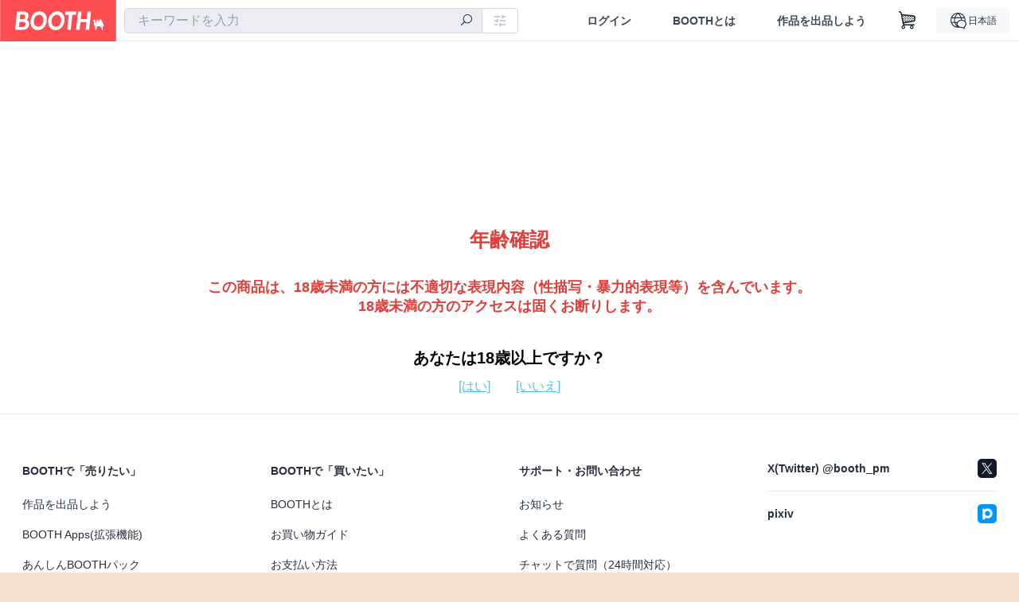

--- FILE ---
content_type: text/html; charset=utf-8
request_url: https://www.google.com/recaptcha/enterprise/anchor?ar=1&k=6LfF1dcZAAAAAOHQX8v16MX5SktDwmQINVD_6mBF&co=aHR0cHM6Ly9taXRha3VydW1pLmJvb3RoLnBtOjQ0Mw..&hl=en&v=PoyoqOPhxBO7pBk68S4YbpHZ&size=invisible&anchor-ms=20000&execute-ms=30000&cb=uf53oujd9v5k
body_size: 48810
content:
<!DOCTYPE HTML><html dir="ltr" lang="en"><head><meta http-equiv="Content-Type" content="text/html; charset=UTF-8">
<meta http-equiv="X-UA-Compatible" content="IE=edge">
<title>reCAPTCHA</title>
<style type="text/css">
/* cyrillic-ext */
@font-face {
  font-family: 'Roboto';
  font-style: normal;
  font-weight: 400;
  font-stretch: 100%;
  src: url(//fonts.gstatic.com/s/roboto/v48/KFO7CnqEu92Fr1ME7kSn66aGLdTylUAMa3GUBHMdazTgWw.woff2) format('woff2');
  unicode-range: U+0460-052F, U+1C80-1C8A, U+20B4, U+2DE0-2DFF, U+A640-A69F, U+FE2E-FE2F;
}
/* cyrillic */
@font-face {
  font-family: 'Roboto';
  font-style: normal;
  font-weight: 400;
  font-stretch: 100%;
  src: url(//fonts.gstatic.com/s/roboto/v48/KFO7CnqEu92Fr1ME7kSn66aGLdTylUAMa3iUBHMdazTgWw.woff2) format('woff2');
  unicode-range: U+0301, U+0400-045F, U+0490-0491, U+04B0-04B1, U+2116;
}
/* greek-ext */
@font-face {
  font-family: 'Roboto';
  font-style: normal;
  font-weight: 400;
  font-stretch: 100%;
  src: url(//fonts.gstatic.com/s/roboto/v48/KFO7CnqEu92Fr1ME7kSn66aGLdTylUAMa3CUBHMdazTgWw.woff2) format('woff2');
  unicode-range: U+1F00-1FFF;
}
/* greek */
@font-face {
  font-family: 'Roboto';
  font-style: normal;
  font-weight: 400;
  font-stretch: 100%;
  src: url(//fonts.gstatic.com/s/roboto/v48/KFO7CnqEu92Fr1ME7kSn66aGLdTylUAMa3-UBHMdazTgWw.woff2) format('woff2');
  unicode-range: U+0370-0377, U+037A-037F, U+0384-038A, U+038C, U+038E-03A1, U+03A3-03FF;
}
/* math */
@font-face {
  font-family: 'Roboto';
  font-style: normal;
  font-weight: 400;
  font-stretch: 100%;
  src: url(//fonts.gstatic.com/s/roboto/v48/KFO7CnqEu92Fr1ME7kSn66aGLdTylUAMawCUBHMdazTgWw.woff2) format('woff2');
  unicode-range: U+0302-0303, U+0305, U+0307-0308, U+0310, U+0312, U+0315, U+031A, U+0326-0327, U+032C, U+032F-0330, U+0332-0333, U+0338, U+033A, U+0346, U+034D, U+0391-03A1, U+03A3-03A9, U+03B1-03C9, U+03D1, U+03D5-03D6, U+03F0-03F1, U+03F4-03F5, U+2016-2017, U+2034-2038, U+203C, U+2040, U+2043, U+2047, U+2050, U+2057, U+205F, U+2070-2071, U+2074-208E, U+2090-209C, U+20D0-20DC, U+20E1, U+20E5-20EF, U+2100-2112, U+2114-2115, U+2117-2121, U+2123-214F, U+2190, U+2192, U+2194-21AE, U+21B0-21E5, U+21F1-21F2, U+21F4-2211, U+2213-2214, U+2216-22FF, U+2308-230B, U+2310, U+2319, U+231C-2321, U+2336-237A, U+237C, U+2395, U+239B-23B7, U+23D0, U+23DC-23E1, U+2474-2475, U+25AF, U+25B3, U+25B7, U+25BD, U+25C1, U+25CA, U+25CC, U+25FB, U+266D-266F, U+27C0-27FF, U+2900-2AFF, U+2B0E-2B11, U+2B30-2B4C, U+2BFE, U+3030, U+FF5B, U+FF5D, U+1D400-1D7FF, U+1EE00-1EEFF;
}
/* symbols */
@font-face {
  font-family: 'Roboto';
  font-style: normal;
  font-weight: 400;
  font-stretch: 100%;
  src: url(//fonts.gstatic.com/s/roboto/v48/KFO7CnqEu92Fr1ME7kSn66aGLdTylUAMaxKUBHMdazTgWw.woff2) format('woff2');
  unicode-range: U+0001-000C, U+000E-001F, U+007F-009F, U+20DD-20E0, U+20E2-20E4, U+2150-218F, U+2190, U+2192, U+2194-2199, U+21AF, U+21E6-21F0, U+21F3, U+2218-2219, U+2299, U+22C4-22C6, U+2300-243F, U+2440-244A, U+2460-24FF, U+25A0-27BF, U+2800-28FF, U+2921-2922, U+2981, U+29BF, U+29EB, U+2B00-2BFF, U+4DC0-4DFF, U+FFF9-FFFB, U+10140-1018E, U+10190-1019C, U+101A0, U+101D0-101FD, U+102E0-102FB, U+10E60-10E7E, U+1D2C0-1D2D3, U+1D2E0-1D37F, U+1F000-1F0FF, U+1F100-1F1AD, U+1F1E6-1F1FF, U+1F30D-1F30F, U+1F315, U+1F31C, U+1F31E, U+1F320-1F32C, U+1F336, U+1F378, U+1F37D, U+1F382, U+1F393-1F39F, U+1F3A7-1F3A8, U+1F3AC-1F3AF, U+1F3C2, U+1F3C4-1F3C6, U+1F3CA-1F3CE, U+1F3D4-1F3E0, U+1F3ED, U+1F3F1-1F3F3, U+1F3F5-1F3F7, U+1F408, U+1F415, U+1F41F, U+1F426, U+1F43F, U+1F441-1F442, U+1F444, U+1F446-1F449, U+1F44C-1F44E, U+1F453, U+1F46A, U+1F47D, U+1F4A3, U+1F4B0, U+1F4B3, U+1F4B9, U+1F4BB, U+1F4BF, U+1F4C8-1F4CB, U+1F4D6, U+1F4DA, U+1F4DF, U+1F4E3-1F4E6, U+1F4EA-1F4ED, U+1F4F7, U+1F4F9-1F4FB, U+1F4FD-1F4FE, U+1F503, U+1F507-1F50B, U+1F50D, U+1F512-1F513, U+1F53E-1F54A, U+1F54F-1F5FA, U+1F610, U+1F650-1F67F, U+1F687, U+1F68D, U+1F691, U+1F694, U+1F698, U+1F6AD, U+1F6B2, U+1F6B9-1F6BA, U+1F6BC, U+1F6C6-1F6CF, U+1F6D3-1F6D7, U+1F6E0-1F6EA, U+1F6F0-1F6F3, U+1F6F7-1F6FC, U+1F700-1F7FF, U+1F800-1F80B, U+1F810-1F847, U+1F850-1F859, U+1F860-1F887, U+1F890-1F8AD, U+1F8B0-1F8BB, U+1F8C0-1F8C1, U+1F900-1F90B, U+1F93B, U+1F946, U+1F984, U+1F996, U+1F9E9, U+1FA00-1FA6F, U+1FA70-1FA7C, U+1FA80-1FA89, U+1FA8F-1FAC6, U+1FACE-1FADC, U+1FADF-1FAE9, U+1FAF0-1FAF8, U+1FB00-1FBFF;
}
/* vietnamese */
@font-face {
  font-family: 'Roboto';
  font-style: normal;
  font-weight: 400;
  font-stretch: 100%;
  src: url(//fonts.gstatic.com/s/roboto/v48/KFO7CnqEu92Fr1ME7kSn66aGLdTylUAMa3OUBHMdazTgWw.woff2) format('woff2');
  unicode-range: U+0102-0103, U+0110-0111, U+0128-0129, U+0168-0169, U+01A0-01A1, U+01AF-01B0, U+0300-0301, U+0303-0304, U+0308-0309, U+0323, U+0329, U+1EA0-1EF9, U+20AB;
}
/* latin-ext */
@font-face {
  font-family: 'Roboto';
  font-style: normal;
  font-weight: 400;
  font-stretch: 100%;
  src: url(//fonts.gstatic.com/s/roboto/v48/KFO7CnqEu92Fr1ME7kSn66aGLdTylUAMa3KUBHMdazTgWw.woff2) format('woff2');
  unicode-range: U+0100-02BA, U+02BD-02C5, U+02C7-02CC, U+02CE-02D7, U+02DD-02FF, U+0304, U+0308, U+0329, U+1D00-1DBF, U+1E00-1E9F, U+1EF2-1EFF, U+2020, U+20A0-20AB, U+20AD-20C0, U+2113, U+2C60-2C7F, U+A720-A7FF;
}
/* latin */
@font-face {
  font-family: 'Roboto';
  font-style: normal;
  font-weight: 400;
  font-stretch: 100%;
  src: url(//fonts.gstatic.com/s/roboto/v48/KFO7CnqEu92Fr1ME7kSn66aGLdTylUAMa3yUBHMdazQ.woff2) format('woff2');
  unicode-range: U+0000-00FF, U+0131, U+0152-0153, U+02BB-02BC, U+02C6, U+02DA, U+02DC, U+0304, U+0308, U+0329, U+2000-206F, U+20AC, U+2122, U+2191, U+2193, U+2212, U+2215, U+FEFF, U+FFFD;
}
/* cyrillic-ext */
@font-face {
  font-family: 'Roboto';
  font-style: normal;
  font-weight: 500;
  font-stretch: 100%;
  src: url(//fonts.gstatic.com/s/roboto/v48/KFO7CnqEu92Fr1ME7kSn66aGLdTylUAMa3GUBHMdazTgWw.woff2) format('woff2');
  unicode-range: U+0460-052F, U+1C80-1C8A, U+20B4, U+2DE0-2DFF, U+A640-A69F, U+FE2E-FE2F;
}
/* cyrillic */
@font-face {
  font-family: 'Roboto';
  font-style: normal;
  font-weight: 500;
  font-stretch: 100%;
  src: url(//fonts.gstatic.com/s/roboto/v48/KFO7CnqEu92Fr1ME7kSn66aGLdTylUAMa3iUBHMdazTgWw.woff2) format('woff2');
  unicode-range: U+0301, U+0400-045F, U+0490-0491, U+04B0-04B1, U+2116;
}
/* greek-ext */
@font-face {
  font-family: 'Roboto';
  font-style: normal;
  font-weight: 500;
  font-stretch: 100%;
  src: url(//fonts.gstatic.com/s/roboto/v48/KFO7CnqEu92Fr1ME7kSn66aGLdTylUAMa3CUBHMdazTgWw.woff2) format('woff2');
  unicode-range: U+1F00-1FFF;
}
/* greek */
@font-face {
  font-family: 'Roboto';
  font-style: normal;
  font-weight: 500;
  font-stretch: 100%;
  src: url(//fonts.gstatic.com/s/roboto/v48/KFO7CnqEu92Fr1ME7kSn66aGLdTylUAMa3-UBHMdazTgWw.woff2) format('woff2');
  unicode-range: U+0370-0377, U+037A-037F, U+0384-038A, U+038C, U+038E-03A1, U+03A3-03FF;
}
/* math */
@font-face {
  font-family: 'Roboto';
  font-style: normal;
  font-weight: 500;
  font-stretch: 100%;
  src: url(//fonts.gstatic.com/s/roboto/v48/KFO7CnqEu92Fr1ME7kSn66aGLdTylUAMawCUBHMdazTgWw.woff2) format('woff2');
  unicode-range: U+0302-0303, U+0305, U+0307-0308, U+0310, U+0312, U+0315, U+031A, U+0326-0327, U+032C, U+032F-0330, U+0332-0333, U+0338, U+033A, U+0346, U+034D, U+0391-03A1, U+03A3-03A9, U+03B1-03C9, U+03D1, U+03D5-03D6, U+03F0-03F1, U+03F4-03F5, U+2016-2017, U+2034-2038, U+203C, U+2040, U+2043, U+2047, U+2050, U+2057, U+205F, U+2070-2071, U+2074-208E, U+2090-209C, U+20D0-20DC, U+20E1, U+20E5-20EF, U+2100-2112, U+2114-2115, U+2117-2121, U+2123-214F, U+2190, U+2192, U+2194-21AE, U+21B0-21E5, U+21F1-21F2, U+21F4-2211, U+2213-2214, U+2216-22FF, U+2308-230B, U+2310, U+2319, U+231C-2321, U+2336-237A, U+237C, U+2395, U+239B-23B7, U+23D0, U+23DC-23E1, U+2474-2475, U+25AF, U+25B3, U+25B7, U+25BD, U+25C1, U+25CA, U+25CC, U+25FB, U+266D-266F, U+27C0-27FF, U+2900-2AFF, U+2B0E-2B11, U+2B30-2B4C, U+2BFE, U+3030, U+FF5B, U+FF5D, U+1D400-1D7FF, U+1EE00-1EEFF;
}
/* symbols */
@font-face {
  font-family: 'Roboto';
  font-style: normal;
  font-weight: 500;
  font-stretch: 100%;
  src: url(//fonts.gstatic.com/s/roboto/v48/KFO7CnqEu92Fr1ME7kSn66aGLdTylUAMaxKUBHMdazTgWw.woff2) format('woff2');
  unicode-range: U+0001-000C, U+000E-001F, U+007F-009F, U+20DD-20E0, U+20E2-20E4, U+2150-218F, U+2190, U+2192, U+2194-2199, U+21AF, U+21E6-21F0, U+21F3, U+2218-2219, U+2299, U+22C4-22C6, U+2300-243F, U+2440-244A, U+2460-24FF, U+25A0-27BF, U+2800-28FF, U+2921-2922, U+2981, U+29BF, U+29EB, U+2B00-2BFF, U+4DC0-4DFF, U+FFF9-FFFB, U+10140-1018E, U+10190-1019C, U+101A0, U+101D0-101FD, U+102E0-102FB, U+10E60-10E7E, U+1D2C0-1D2D3, U+1D2E0-1D37F, U+1F000-1F0FF, U+1F100-1F1AD, U+1F1E6-1F1FF, U+1F30D-1F30F, U+1F315, U+1F31C, U+1F31E, U+1F320-1F32C, U+1F336, U+1F378, U+1F37D, U+1F382, U+1F393-1F39F, U+1F3A7-1F3A8, U+1F3AC-1F3AF, U+1F3C2, U+1F3C4-1F3C6, U+1F3CA-1F3CE, U+1F3D4-1F3E0, U+1F3ED, U+1F3F1-1F3F3, U+1F3F5-1F3F7, U+1F408, U+1F415, U+1F41F, U+1F426, U+1F43F, U+1F441-1F442, U+1F444, U+1F446-1F449, U+1F44C-1F44E, U+1F453, U+1F46A, U+1F47D, U+1F4A3, U+1F4B0, U+1F4B3, U+1F4B9, U+1F4BB, U+1F4BF, U+1F4C8-1F4CB, U+1F4D6, U+1F4DA, U+1F4DF, U+1F4E3-1F4E6, U+1F4EA-1F4ED, U+1F4F7, U+1F4F9-1F4FB, U+1F4FD-1F4FE, U+1F503, U+1F507-1F50B, U+1F50D, U+1F512-1F513, U+1F53E-1F54A, U+1F54F-1F5FA, U+1F610, U+1F650-1F67F, U+1F687, U+1F68D, U+1F691, U+1F694, U+1F698, U+1F6AD, U+1F6B2, U+1F6B9-1F6BA, U+1F6BC, U+1F6C6-1F6CF, U+1F6D3-1F6D7, U+1F6E0-1F6EA, U+1F6F0-1F6F3, U+1F6F7-1F6FC, U+1F700-1F7FF, U+1F800-1F80B, U+1F810-1F847, U+1F850-1F859, U+1F860-1F887, U+1F890-1F8AD, U+1F8B0-1F8BB, U+1F8C0-1F8C1, U+1F900-1F90B, U+1F93B, U+1F946, U+1F984, U+1F996, U+1F9E9, U+1FA00-1FA6F, U+1FA70-1FA7C, U+1FA80-1FA89, U+1FA8F-1FAC6, U+1FACE-1FADC, U+1FADF-1FAE9, U+1FAF0-1FAF8, U+1FB00-1FBFF;
}
/* vietnamese */
@font-face {
  font-family: 'Roboto';
  font-style: normal;
  font-weight: 500;
  font-stretch: 100%;
  src: url(//fonts.gstatic.com/s/roboto/v48/KFO7CnqEu92Fr1ME7kSn66aGLdTylUAMa3OUBHMdazTgWw.woff2) format('woff2');
  unicode-range: U+0102-0103, U+0110-0111, U+0128-0129, U+0168-0169, U+01A0-01A1, U+01AF-01B0, U+0300-0301, U+0303-0304, U+0308-0309, U+0323, U+0329, U+1EA0-1EF9, U+20AB;
}
/* latin-ext */
@font-face {
  font-family: 'Roboto';
  font-style: normal;
  font-weight: 500;
  font-stretch: 100%;
  src: url(//fonts.gstatic.com/s/roboto/v48/KFO7CnqEu92Fr1ME7kSn66aGLdTylUAMa3KUBHMdazTgWw.woff2) format('woff2');
  unicode-range: U+0100-02BA, U+02BD-02C5, U+02C7-02CC, U+02CE-02D7, U+02DD-02FF, U+0304, U+0308, U+0329, U+1D00-1DBF, U+1E00-1E9F, U+1EF2-1EFF, U+2020, U+20A0-20AB, U+20AD-20C0, U+2113, U+2C60-2C7F, U+A720-A7FF;
}
/* latin */
@font-face {
  font-family: 'Roboto';
  font-style: normal;
  font-weight: 500;
  font-stretch: 100%;
  src: url(//fonts.gstatic.com/s/roboto/v48/KFO7CnqEu92Fr1ME7kSn66aGLdTylUAMa3yUBHMdazQ.woff2) format('woff2');
  unicode-range: U+0000-00FF, U+0131, U+0152-0153, U+02BB-02BC, U+02C6, U+02DA, U+02DC, U+0304, U+0308, U+0329, U+2000-206F, U+20AC, U+2122, U+2191, U+2193, U+2212, U+2215, U+FEFF, U+FFFD;
}
/* cyrillic-ext */
@font-face {
  font-family: 'Roboto';
  font-style: normal;
  font-weight: 900;
  font-stretch: 100%;
  src: url(//fonts.gstatic.com/s/roboto/v48/KFO7CnqEu92Fr1ME7kSn66aGLdTylUAMa3GUBHMdazTgWw.woff2) format('woff2');
  unicode-range: U+0460-052F, U+1C80-1C8A, U+20B4, U+2DE0-2DFF, U+A640-A69F, U+FE2E-FE2F;
}
/* cyrillic */
@font-face {
  font-family: 'Roboto';
  font-style: normal;
  font-weight: 900;
  font-stretch: 100%;
  src: url(//fonts.gstatic.com/s/roboto/v48/KFO7CnqEu92Fr1ME7kSn66aGLdTylUAMa3iUBHMdazTgWw.woff2) format('woff2');
  unicode-range: U+0301, U+0400-045F, U+0490-0491, U+04B0-04B1, U+2116;
}
/* greek-ext */
@font-face {
  font-family: 'Roboto';
  font-style: normal;
  font-weight: 900;
  font-stretch: 100%;
  src: url(//fonts.gstatic.com/s/roboto/v48/KFO7CnqEu92Fr1ME7kSn66aGLdTylUAMa3CUBHMdazTgWw.woff2) format('woff2');
  unicode-range: U+1F00-1FFF;
}
/* greek */
@font-face {
  font-family: 'Roboto';
  font-style: normal;
  font-weight: 900;
  font-stretch: 100%;
  src: url(//fonts.gstatic.com/s/roboto/v48/KFO7CnqEu92Fr1ME7kSn66aGLdTylUAMa3-UBHMdazTgWw.woff2) format('woff2');
  unicode-range: U+0370-0377, U+037A-037F, U+0384-038A, U+038C, U+038E-03A1, U+03A3-03FF;
}
/* math */
@font-face {
  font-family: 'Roboto';
  font-style: normal;
  font-weight: 900;
  font-stretch: 100%;
  src: url(//fonts.gstatic.com/s/roboto/v48/KFO7CnqEu92Fr1ME7kSn66aGLdTylUAMawCUBHMdazTgWw.woff2) format('woff2');
  unicode-range: U+0302-0303, U+0305, U+0307-0308, U+0310, U+0312, U+0315, U+031A, U+0326-0327, U+032C, U+032F-0330, U+0332-0333, U+0338, U+033A, U+0346, U+034D, U+0391-03A1, U+03A3-03A9, U+03B1-03C9, U+03D1, U+03D5-03D6, U+03F0-03F1, U+03F4-03F5, U+2016-2017, U+2034-2038, U+203C, U+2040, U+2043, U+2047, U+2050, U+2057, U+205F, U+2070-2071, U+2074-208E, U+2090-209C, U+20D0-20DC, U+20E1, U+20E5-20EF, U+2100-2112, U+2114-2115, U+2117-2121, U+2123-214F, U+2190, U+2192, U+2194-21AE, U+21B0-21E5, U+21F1-21F2, U+21F4-2211, U+2213-2214, U+2216-22FF, U+2308-230B, U+2310, U+2319, U+231C-2321, U+2336-237A, U+237C, U+2395, U+239B-23B7, U+23D0, U+23DC-23E1, U+2474-2475, U+25AF, U+25B3, U+25B7, U+25BD, U+25C1, U+25CA, U+25CC, U+25FB, U+266D-266F, U+27C0-27FF, U+2900-2AFF, U+2B0E-2B11, U+2B30-2B4C, U+2BFE, U+3030, U+FF5B, U+FF5D, U+1D400-1D7FF, U+1EE00-1EEFF;
}
/* symbols */
@font-face {
  font-family: 'Roboto';
  font-style: normal;
  font-weight: 900;
  font-stretch: 100%;
  src: url(//fonts.gstatic.com/s/roboto/v48/KFO7CnqEu92Fr1ME7kSn66aGLdTylUAMaxKUBHMdazTgWw.woff2) format('woff2');
  unicode-range: U+0001-000C, U+000E-001F, U+007F-009F, U+20DD-20E0, U+20E2-20E4, U+2150-218F, U+2190, U+2192, U+2194-2199, U+21AF, U+21E6-21F0, U+21F3, U+2218-2219, U+2299, U+22C4-22C6, U+2300-243F, U+2440-244A, U+2460-24FF, U+25A0-27BF, U+2800-28FF, U+2921-2922, U+2981, U+29BF, U+29EB, U+2B00-2BFF, U+4DC0-4DFF, U+FFF9-FFFB, U+10140-1018E, U+10190-1019C, U+101A0, U+101D0-101FD, U+102E0-102FB, U+10E60-10E7E, U+1D2C0-1D2D3, U+1D2E0-1D37F, U+1F000-1F0FF, U+1F100-1F1AD, U+1F1E6-1F1FF, U+1F30D-1F30F, U+1F315, U+1F31C, U+1F31E, U+1F320-1F32C, U+1F336, U+1F378, U+1F37D, U+1F382, U+1F393-1F39F, U+1F3A7-1F3A8, U+1F3AC-1F3AF, U+1F3C2, U+1F3C4-1F3C6, U+1F3CA-1F3CE, U+1F3D4-1F3E0, U+1F3ED, U+1F3F1-1F3F3, U+1F3F5-1F3F7, U+1F408, U+1F415, U+1F41F, U+1F426, U+1F43F, U+1F441-1F442, U+1F444, U+1F446-1F449, U+1F44C-1F44E, U+1F453, U+1F46A, U+1F47D, U+1F4A3, U+1F4B0, U+1F4B3, U+1F4B9, U+1F4BB, U+1F4BF, U+1F4C8-1F4CB, U+1F4D6, U+1F4DA, U+1F4DF, U+1F4E3-1F4E6, U+1F4EA-1F4ED, U+1F4F7, U+1F4F9-1F4FB, U+1F4FD-1F4FE, U+1F503, U+1F507-1F50B, U+1F50D, U+1F512-1F513, U+1F53E-1F54A, U+1F54F-1F5FA, U+1F610, U+1F650-1F67F, U+1F687, U+1F68D, U+1F691, U+1F694, U+1F698, U+1F6AD, U+1F6B2, U+1F6B9-1F6BA, U+1F6BC, U+1F6C6-1F6CF, U+1F6D3-1F6D7, U+1F6E0-1F6EA, U+1F6F0-1F6F3, U+1F6F7-1F6FC, U+1F700-1F7FF, U+1F800-1F80B, U+1F810-1F847, U+1F850-1F859, U+1F860-1F887, U+1F890-1F8AD, U+1F8B0-1F8BB, U+1F8C0-1F8C1, U+1F900-1F90B, U+1F93B, U+1F946, U+1F984, U+1F996, U+1F9E9, U+1FA00-1FA6F, U+1FA70-1FA7C, U+1FA80-1FA89, U+1FA8F-1FAC6, U+1FACE-1FADC, U+1FADF-1FAE9, U+1FAF0-1FAF8, U+1FB00-1FBFF;
}
/* vietnamese */
@font-face {
  font-family: 'Roboto';
  font-style: normal;
  font-weight: 900;
  font-stretch: 100%;
  src: url(//fonts.gstatic.com/s/roboto/v48/KFO7CnqEu92Fr1ME7kSn66aGLdTylUAMa3OUBHMdazTgWw.woff2) format('woff2');
  unicode-range: U+0102-0103, U+0110-0111, U+0128-0129, U+0168-0169, U+01A0-01A1, U+01AF-01B0, U+0300-0301, U+0303-0304, U+0308-0309, U+0323, U+0329, U+1EA0-1EF9, U+20AB;
}
/* latin-ext */
@font-face {
  font-family: 'Roboto';
  font-style: normal;
  font-weight: 900;
  font-stretch: 100%;
  src: url(//fonts.gstatic.com/s/roboto/v48/KFO7CnqEu92Fr1ME7kSn66aGLdTylUAMa3KUBHMdazTgWw.woff2) format('woff2');
  unicode-range: U+0100-02BA, U+02BD-02C5, U+02C7-02CC, U+02CE-02D7, U+02DD-02FF, U+0304, U+0308, U+0329, U+1D00-1DBF, U+1E00-1E9F, U+1EF2-1EFF, U+2020, U+20A0-20AB, U+20AD-20C0, U+2113, U+2C60-2C7F, U+A720-A7FF;
}
/* latin */
@font-face {
  font-family: 'Roboto';
  font-style: normal;
  font-weight: 900;
  font-stretch: 100%;
  src: url(//fonts.gstatic.com/s/roboto/v48/KFO7CnqEu92Fr1ME7kSn66aGLdTylUAMa3yUBHMdazQ.woff2) format('woff2');
  unicode-range: U+0000-00FF, U+0131, U+0152-0153, U+02BB-02BC, U+02C6, U+02DA, U+02DC, U+0304, U+0308, U+0329, U+2000-206F, U+20AC, U+2122, U+2191, U+2193, U+2212, U+2215, U+FEFF, U+FFFD;
}

</style>
<link rel="stylesheet" type="text/css" href="https://www.gstatic.com/recaptcha/releases/PoyoqOPhxBO7pBk68S4YbpHZ/styles__ltr.css">
<script nonce="nltV90Kz34jkkfLGc4HwDw" type="text/javascript">window['__recaptcha_api'] = 'https://www.google.com/recaptcha/enterprise/';</script>
<script type="text/javascript" src="https://www.gstatic.com/recaptcha/releases/PoyoqOPhxBO7pBk68S4YbpHZ/recaptcha__en.js" nonce="nltV90Kz34jkkfLGc4HwDw">
      
    </script></head>
<body><div id="rc-anchor-alert" class="rc-anchor-alert"></div>
<input type="hidden" id="recaptcha-token" value="[base64]">
<script type="text/javascript" nonce="nltV90Kz34jkkfLGc4HwDw">
      recaptcha.anchor.Main.init("[\x22ainput\x22,[\x22bgdata\x22,\x22\x22,\[base64]/[base64]/[base64]/[base64]/[base64]/UltsKytdPUU6KEU8MjA0OD9SW2wrK109RT4+NnwxOTI6KChFJjY0NTEyKT09NTUyOTYmJk0rMTxjLmxlbmd0aCYmKGMuY2hhckNvZGVBdChNKzEpJjY0NTEyKT09NTYzMjA/[base64]/[base64]/[base64]/[base64]/[base64]/[base64]/[base64]\x22,\[base64]\\u003d\\u003d\x22,\x22w4Y5wrfCtlHCksKlGMO9w43DrSQawpdYwohKwoNCwrLDmFzDv3rCj3VPw6zCg8ObwpnDmWPCkMOlw7XDrEHCjRLChB3DksOLYWLDnhLDlMO+wo/ClcKcCsK1S8KRNMODEcOWw4rCmcOYwrTCrl4tIxAdQlR2asKLP8OZw6rDo8OEwr5fwqPDiUYpNcKhSzJHFMOvTkZ2w7gtwqEDGMKMdMOQGsKHesOICcK+w58yUm/DvcOTw4s/[base64]/w58nw5HDucOrwpw4wqnDsHjCksOWOcKnwpZ2BBIFBCvCpjolAw7DlD/Cq3kMwqY5w5/CoQIAUsKGM8OZQcK2w4nDokp0JFXCksOlwqgOw6YpwqTCp8KCwpVqRUgmD8K/ZMKGwo56w55Owp4KVMKiwplaw6tYwowjw7vDrcO8D8O/UDBow5zCp8KoCcO2Lx3CqcO8w6nDk8KmwqQmf8KjworCrgDDtsKpw5/Dl8OmX8Oewr7CosO4EsKRwqXDp8OzTsOEwqliNsK6worCgcONQcOCBcOJBjPDp0sQw45+w4/[base64]/[base64]/DtUVCFkLCtMORwrvDs8KhwqnCtcOmwofCmgpfTj9nwrPDnS9zRykUEWA3YcOIwrfCkTEiwo3DrQt2wqJbQsK7D8O2wrbCiMOBdCzDjcKeN3s0wpnDp8O5RH4Qw650bcOMwrjDm8OSwpMrw7xqw4fCvMK5OMOmCT89KMK0wog/wpjCgcKQUsOlwpLDnn3DhcK2YcKJScKfw59XwoHDjGliw6HCgcO6w6HDumnCnsO5RMKfKFRnLhgEfzhNw6tMRsKSAsO3wpHCkMO3w5vDkxvDsMKcJ0LCm3bDp8Ovwp9sOxc5wpV9woMew5XCnsO/[base64]/DjQlPwqrCpMOELlLCjg0AEzELw5Z/asKmUSggw5wGw4TDlMOhNcK6ccOnIzzDl8K3QRjCtMK3PFZoF8O2w77DiCXDq0FhPcKSYHHDiMK2XmNLasORw47CocOrGxE6wqHDiy/CgsKdwpfCjMKnw6Enw7nDpQF7w5EOw5pMw5gVTATCl8OGwo8QwrdRCWEnw5QiG8Oiw43DsQ11F8ODc8KRHsKFw43DvMOfPMKWLcKGw6PCow7DklHCly7CmsKCwo/CkcK9BF3DuHVwU8Oswo/CuEdwUiNCRUlERcO6wqJuAjUtP2Rnw7Qbw5QgwpV5PcK9w4sNIsOww5MrwqXDiMOSCFckGSTCigxrw5PCsMKAG3Qswo9SFsOuw6HCj3/DtQIEw5crEsORJcKkCwTDmA/[base64]/[base64]/CpDDDl8OwwqLDr3rDhcOawox0eyXDhXJuGgHCscORbzlQwqPCu8O9DnU2EsKpEWvCgsKQbEbDnMKfw55DA2ZfH8OsPMOJERlyFFjDhiLCgycRw43DkcKDwrdgf17ChEp+TMKSw5jCmzzCozzCpsK8csKKwpY7A8KlH0NXw5pNK8OpAgNswp/DlUoWIzsDw5fCvWkgwo0ow4EBe0M/bcKgw7lowppHe8KWw7ISHcK4BMOnFgfDn8OcY1J9w6bCm8O7dQAZEGzDt8O0w5Z+CDIzw60ewrPCncKXdMO7wromw4vDjULDssKDw4HDvsO/R8O0GsOTw63Dg8K/bsKQc8OswoTCnTzCok3Cm0tJMRLDpcO5wpXDkzbClsO9w4hBw6fCtUcZw6LDliITVcOidV3Dp2TDnH7DnCjCo8O+w5cBQsK0OMK8E8KuNsOCwoXCkMKMwoh4w5Q/w6JuVW/DoFzDgcKFTcKNw5wtw5jDjwvDvsOuKUcMEMOGH8KZPEPCjsODDDoZPMOGwp5ITkjDgkgXwpQbe8KSA1AswoXDs1LDisOdwrc4FsOxwoXDim8Aw6kJU8OZNkzCmXzDkkAbSyPCtcOBw5jDiT4FfUARJ8KRwrEFwq5ew5/Ct2w5CSzCiQPDmMKQQyDDgMK8wr42w7QxwpcWwqVmWcK9RFpEVsOqwqLCm1Iww5nDqcO2wodmSsKHBsKZwpktwoXDn1HCr8Krw5zChcO+wp56w5rCtsK4YQBgw47CgsKYwooPUsOVFyQew4cUf2vDk8KRw51cQ8K7SSlMw7HChnNhdlR7CMOLwp/DoUZZw6wuesK7DcOAwonCh2HClyjCvMOLYsOtaB3CpcKuwr/CihkJwqp5wrsYAMKEwrASdjfClWYjDT1iCsKjwpzCqDtEcVkNwojDssKVT8O6wrvDv2PDsX7CqMOWwqoqQil3w4g6CMKGHsOfwpTDigYxccKewrZlTcOewoPDjhHDg3PCpEYqI8Oqw6sSwrZaw7hdTl/CqMOETmUjO8K8TkYKwr0MCFLCr8Kpwq0xRMODwoIbwrjDnMKow6s9w7nCtxLCoMOZwpcRw4TDscKCwrJfw6YqVcKQP8K7Ij1Swp7DmsOjw7/[base64]/LMKQw4TCrmjDlWxbwo7CiUVVEDxLwqQAT0Ylw67Cpk/[base64]/O8KZwrnCvcK8w5Q0CQPDuMOzRVcDeMKKfsO7U3zCtHLCiMOOw4MENkLCrjZhwpc4C8OGXnpfw6HCgcOMM8KpwpTCmytgEMKOck8VacKXbTvChMK3THTDiMKtwoRbLMK9w57DtcOdDnoIeA/Dh0oGe8K0Rg/CoMKNwpbCo8OIKsKKw4ZQbsKUY8KQVnIfPzbDsi5jw740w5jDo8KBAcODS8OvQ1peZxvCpQwowoTCimvDvwh5c35ow7V/AcOgw79ZTRXCk8KEa8KnEcKdA8KWWF9gYw/DkVHDu8OuUsKPUcOZwrrCtTPCucKpQHcOJFLDnMKQRwBXZGkeP8KKw4TDkxfCgjDDhxBswpYswqbDizXCpC0HXcO1w63DrG/DvMKYPxXCpiVywpTDm8OZwpVLwpAaf8OBwqXDvsO/fWF5LBHCqCcLwrQ0woFWMcKAwpDDr8OowqAuw4ECZzcFcU7CpcKlAz3CnMOGdcONDhXCkcK3wpXDk8OMA8OnwqcodzIuwq3DpsOiX37CocO/wobCnsO8woExNsKMaGEoHVlSLsOPcsKwR8OZBSPCpx3DtcOHw45IWj7DhsOLw4zDoWJRTsOFw6daw6hVw580wpXCvX0AbBHDsHDCsMOjGsOaw5orwrTDjsKpw4/[base64]/[base64]/DhsOQHsKtPGNtYcOvY8KIw5nCkFDCkcK4NMOXw6XCgcKlw5VIKHLCrcKtw6N7w53DmsOVN8K7aMKywr3Dk8Ovwp4+YsKzacOfccKZwqRDw74hTGR8Bg7CgcKYVFjCv8O1wo97w7fDj8KvQlzDqgp7wqHChF06GHAScMKmdMKESHJCw6DDi2lNw6/CmSVbJcKVcgvDisOUwpMowp4JwrIqw67CnsOZwpjDumjCvEl4w61cesOGQUjDncO+FsO0VBnDoAAdw6zCmUfChsO4wrvCp1NbRyXCv8K2w4hRWcKhwrJqwr/DnDzDnhQuwpUTw6h/wp3CuSYhw7MOMcOTewVXCQfDnsOZOSHCvMORw6Mxwo9Twq7CjsOUw5VoasOJw7pfYRXDmcOvw5sdwqF4VMO3wq9DMcKLw4/[base64]/wpHDv8KPw7EYwqk5IQBpw6ktLiLDrcK4w4k1w47DpwIEw6UEawNiXQbDu2M+wrzDu8OKNcK2AMK+DwLDoMKAwrTDjMKaw7Ufw5tNG3/CmGHDr05MwqHCiDh6IVrCrkZdb0ADw4DDvMOsw5wzw77DlsOfFsOxRcKNJMKzZmt4wrfCghnDnk3CpzfCjGzCtMK7BcOMWlJjDVduPcOUw5Udw4dqQsKFwq7DtWh/[base64]/w7ZkRTZAwoQ+wrVIZDgHPG7CscKsT2zDlcO8wrnCownDtsKJwqDDmDhOXTM5w6vDjMKyCjgXwqJgDHN/WxDDrFEHwrfDtcKpPEofGHUXw53DvhbCmj7CpcKmw7/DhjBLw501w7wYEsOtw4jDv2Znwr0zBWl+w647IMOsOD/DjQM1w5Mhw7LCtnJOLQ9ww4gCSsO+B3pBAMKdRsK/GjNSw7/[base64]/wq9vwoJgZ3J8wrAoKsOKHcODwqUVw7LCk8OQw74ZEizCjcO2w7TCtgzDl8KoGsOzw5fDk8Oxw4bDtMKXw7HDjBYBIRcSEsKsdCTDqHPCo3ktdGYTasKDw4XDnsKxUMKww5YVUMK5HMO/w6MmwrYWP8Kqw5sVw53CqUo9d0U2wofCuVnDv8KiG3fCp8KvwrhqwpzCqgDCnw0/w5QpD8KWwrl8wpw4KHfCk8Kuw6wxwpvDmH/CpCpxH3zDiMONAT8Hw5wKwqxubxzDjDHDmcKRw4YEw4bDml8fw4V1w59HFCTCmcKYwoFfwqQVwotMwo1Uw5xmw6ssSQY3wqPCqRzDu8KhwqHDplUCTMKvwpDDq8KrKUg8DDfCrsK3fzXDmcOfd8Osw6jCiSB/[base64]/CgMOnwoTDpcKyDmrCn2fChGjDp1zCk8KwGXbDi3knXMOHw4g1LMOeAMOXw4wFw4DDpUXDlxQTw6TChMOAwo85BcKuPSlDLsOqPgHCnGPDsMKBWxsAI8KLSmFdwrhzXDLDvAoabWjDpMOXw7EMU2HDvk3Cl2TCuS4bwrMPw6nDicKDwofCv8Ksw7zDuU/CgsKjBlfCpMOxOcKhwooDEcKGSsOTw5Qgw4J1NT/[base64]/ChMOcwoB/UMO9P04rwpnCnHleVsKxw6jCqk4iUg5hwqjDtcOCbMKww7LCugphRMKbZUrDo3rCkWwkwrABP8O2bMO2w4TCmB/DjFUVNMOYwqxrSMOPw6LDpsKwwrBgN007wpfCiMOqShNQYi/CkAgrfMOBVcOZCE1Lw4nDvB7DscKhSMOxHsKXZcONcsK+AsOFwp5vwr1LITLDjihIbX/CkTDDhglSwpYsEXNrRyZeaBbCusKXdMO9L8Kzw7/[base64]/QsK4w4PCph7Dtj3CviDCkBYsNUsCw6o9w4HDgVoVRMOFcsKEw6kVJRYhwr4GbWbDrgfDgMO9w5fDp8Kowqwqwq96w59RbcOPwoknwrLDucKvw7ctw47CkcKRc8OCd8O5IMOqLzk/[base64]/CjsO5wqdRXiZ6GMKPw7d6wqfCqsOVTcOhHsO4w5HCiMK/[base64]/wr/DmcKYwpIswpvCu0TCvEErJGrCj8KEGjDDk8KTCmzDr8KGXXfDgTbCpMOQJ37CnCHDksKjwoFVc8OVDmBmw79VwrTCgMKww69rBgcuw4nDrsKaK8OQwpTDisOvw4h4wrwlBSZHBCvDncK4eUDDpsOewpTCqEfCvTXCgMKEIMKnw6UBwrbCj1wvPyAiw7fCr03DqMKIw7/DiEw3wrEHw51/d8OgwqrDmcOBTcKXwqV5w6lWw4EKYWdBEgHCslfDkQzDh8KgBsKjIRUWw65HM8O3NSsEw7vDv8K0fHDCtcKrMX9qfsK7UcKcGn/[base64]/[base64]/CtTjCu8OPSQbDm2ofFiAQS8OgSMKPXH7DhwhYw6kgDSvDucKbw5PClsOuDzkEwp3Dl3VOUQfCqcK7wqzCi8Kew4TDmMKnw5TDs8Oewrt/[base64]/[base64]/wqMObcKBwq4ww6UCdcOrwo3Dg3g3woXDhG7Cn8OiUGHDv8O9VsKTXMK7wqTDmsKWbEA0w5vDnChFGcKXwpwiRh/Djzsrw48WPUgIw5DDmm8KwovDksKdDcKFwoHDnwjDhSQLw6bDohpibRRVJGXDqREgOcOCJ1jDncOAwq5+RAFuwrVDwo4vElnCgMK5SWdgFGkDwqnCpMOxVAjCl2HDpkM4UcOucMKTwp88worDhsOAw7/[base64]/DnVjDvcK5NDXCksO4U8KDTMO/X0PCtcO5wrzCs8KeUCTCjn/Dmlc4w7vDu8KDw7DCksKQwohSeVvCtsK0wrIuL8Oyw5HCkgvCv8K8w4fDh1RjFMOmw5QTUsKWwqzCsFJPOmnCpVYSw7HDvsKtw7IOAwLCog97w6DCmHAAP33DuH9MYMOJwqBpKcOhdgxRw4XCs8K0w5PDpsOmw6XDjU3DkMOpwpjCok/DncORw6rCg8K1w4NzOh7DgMKlw5HDhcKaIjwcKT7DlMKHw7YgaMKuUcO8w7FXU8K/w4dawrTCjsOVw7bCmMKzwrnCg3vDjQHCj3zDmcO5dcK1QMO3ecOjwpPCgMORambDtR5PwqR5wos1w4zDgMKqwoFBw6XCjC81aiU4wr4yw4fDsQXCuHJywrjCuhxEK0DDlnJWwrDDqBTDsMODekxuNcOAw6nCs8Kdw7wWF8Kdw4/Dig7DogDDhgBkw6ApaAE/w7pFw7MDw4ZzScKpczHDnMOXWQ/DkWXCvQfDvcKxSSYsw6LCgcONVQrCgcKjWsKPwp5JaMOFw4EdW1lbag8qwqPCksOHWsO2w4PDvcO9V8OHw4FWD8O8AFDCiWXDs3fCqMKNwo/Dgiw9wpZKU8KiGcKcOsKgQ8OJYT3DrsOXwqgGcSPCqRQ/[base64]/DocKcw7jCs8KTw5vCtSw5wpTDtcKIIcOEwpFYXsK4dMKEw6IeXMOKwoxMQsKvwqnCuwwMFTjCrsOZbjVzw7ZWw5LCosKwM8KKw6Rew63CicOFNHcdAsOHBMO5w5rCrFzCp8Kqw4LCl8OZAcO1w5zDt8KMEhLCg8K0PcODwpQgCh0dOMOaw5NiPsO/wo7CuijDuMKRRQzCjVnDiMKpIsOtw5XDmcKqw60+w4UWw6M3w5ocwprDnghDw7HDnsO5TmRVwpsNwqhOw7Yawp0uPsK9wpXCnyZ/FsKXO8Ojw4/DksK2DzDCuF3CocOjHcKPf1jCvsODw4jDh8KDS2jCrhhJwosww5DCqAFTwpA5Hz7DkcKnLMKFwp7ChRQLwr0/BwvCiGzCkA8GGsOcCRrDnh/Ds03Ck8KDc8K+V2TDv8OWIQo4dcKvU3HCscOCYsO+bsO8woVjaA3DpsKoLMO1TMOOwoTDtsKWwpjDmmHCt1gbMMOLRGDDpMKEwpYNwoLCjcKewr/CnlUvwpsYwrTCmxnDjSVwQi9dF8OLw6XDmcOWL8K0ScKyZ8Orahh+XjdoD8Krw7tqRXvDoMKMwqXCtFk1w6/DvVdnd8K7WynDv8Kmw6PDhsOUSS1rMcK0U3TCpC4uw4HCnMKvNMORw5PDtlvCug3DkUjDnBnClcO3w73DosKTw7MuwqDDkEzDicK5BTZww6QGwojDvcOzw77DmcOnwolewrXDm8KNEB3Ckk/Clg54KMOVcsKKH35eFQnDmXEhw7o/[base64]/DoMKUw7/DicOcw6NRAHjDgRPCmMKHFxNuJcO/[base64]/w6A/GljDhEt1N8O2wrc8wq/Cl3XDiB7DosOQwprDnWfCp8K5w5nDpsKOQ11CCsKBwo3CtsOkU1DDh3bCt8K3VnnCtsK0WsOPwpHDlVfDt8Ocw6/CuwNew4Vbw7vClMOuwqDCq29wfTXDjEHDmMKmO8KTLQpfIzw6dMKBw5dfwr/Do1FLw5ZzwrBINWxRw6IoFSnCt07Du09JwplUw7TCpsKKd8KfVgQ8wprCvcOOOyhkwr4qw5BJYybDl8Ojw5pQb8OYwoHDkhx6LMOLwp7DkGdwwqhKJcOZcljCrGvDgMOhwoUAw63CocO5woDCo8KfL2jDtMOOw6sfbcOiwpDDn3Azw4AOcQ5/[base64]/wr5cemFXw5zCt8OMw6bCscOxb24cwowXwolgwofDmX88wr0PwrnCuMOTV8Kpw4/[base64]/Dojwcw6IHw5kFXcKZRVslwpZiKsOYw5E4LcKowq7DmsOWwpEIw7DCrMOOAMK4w6LDo8KIE8KTUcKcw7wvwpzDixESFkjCpC0XBzTDtsKdw5bDsMOQwojDmsOpw4DCoF1Kw6nDmcOZwqTDtmURJsOYYGkPXT3CnR/DgFjCqcKSV8O+VhAQEcOyw7ZxWcKRPcOgw60WH8Kjw4HDjsO4w759X1o4JVAWwprDjEgqBsKFOHHDs8OGA3TDqirDnsOMw7shw7XDrcK/wrZTa8KswroPwpDCpjnCscO1wrJIfMO/fyzDisOpTA1twoV4W3HDqsK2w6nCgsOOwpdfcsKIJ3gtwqM+w6liw6LClko9H8OGw5bDgsORw67CtMK/wq/DkVxOw7nDnMOPw5RJBcK9w5VJw5HDsSfChsK8wo/[base64]/Cog0Vw7rDu8KAVcKYw4PCmMKFwo3Dt8KowpzDqcKywpbCsz3DulbCn8KXwql4fMOswrgrI3vDnQ4cOBLCpcO3U8KSQcO4w73DjjtpecK1CVXDlMK1f8Ofwq5swqN7wqp3OMKAwoVQK8OUUzBQw61Sw6fDnTTDhUMoIHnCkH3DvjJOw7AOwq/CiWY4w5jDqcKEwq0JJ17DiGvDjMOyD1rDi8K1woRIKcOMwrbDsD8bw5EjwqDDicOpw5YYw65lLE/DkBQuw4lYwprDmsOHCEnDm2pfEhrCosOzwrUHw5XCvgDDsMOHw7LCpcKFC1EpwqEfw6c8L8K9UMO0w4zDvcOBwqvCn8KLw4RdfB/Ch1dmAlZow59hDsKdw7N2wq5swofCo8KhTsO2W2/Dh1XCmWfDvcO9Oh8uw5jDt8KXXVnCo3wSwofDq8KXw5zDjwpNwrgiXV3CtcKjw4RFwodPw5kzwo7Co2jDq8OFYg7Dplo2ABjDj8O9w5vCrMK4Tg5aw6PDrcOpw6N/[base64]/wq8pUcOpwo3DiQldwqMlOFBZwqwRwqJOHMKBacOBw5nCkMOEw71Kw7rCk8OzwrfDqMOoQjHDt1nDuxJgQTd7IWLCusOSdsKdfcKbL8OkGsOHXMOYccOZw5HDmicPRsKMbXsmw6fCmRrDkcOOwr/CuibDgBs8wp9uwqfCknwuw4PCkMK4wrHDt0HDn2/DuSHCkGobw7PChxASNcK1SjDDicK2XMKHw7PCuDsWQcK7J0HCv3/CkBAjw5Rtw6HCrAfChlHDsAvCn096E8K0KMKEOcK4WmTDqsOGwrdYwobDs8O2wrnCh8Oaw4nCqsOqwrDDg8ORw4cybF5sQ3LCucKyLUtswqUUwrgqwoHCtQrCo8O/AEPCtjTCr3jCvEtlRgXDlyBRW3U0w4s/w5wSYTDDrcOEw6XDssOOOgF2w4JyMcKxw5Q/[base64]/CnMO+X8K5w5czTcKlwrtxGj7CsDzCtMOSKsKmNcOgwrrDmDY/[base64]/[base64]/CsR/CgsKqwr3CgmDDlTXCk8O4w5rCnMKFZ8OCScKew6h8Z8KUw5wOwrPCtMKeTMKSw5rDgE8sw77DkQhQwpt9wqnDlRBpwo7CsMONw5pea8KUbcOaBQLCtxEIXkIXR8OsbcKywqsDGxTCkk/Ck3rCr8K5woPDlAo2woXDtHPDpSjCi8K/[base64]/woLDqTTDnlDCkA5AwqZSw6/Dg0MTOA9AUMOgBRtKwonCqQLCu8Owwrp6wo7DmMKCwpTCgcOPw5AowqPCgmh+w7/Dm8K6w57CtsOVw43DlTBUwpkvw6XCl8OSwrfDrRzCt8OkwqoZDQQCRQTDqHkQWQ/DnkTCqyBBKMKXwpfDuzTCvFFvFsKnw7N+JsKCGh7CksKEwr5zK8K9CQ7CrMOjworDg8ORworCvAzChHEbShYLw6PDtcOnSsKCbktEc8Onw6ghw6HCsMOSwrbDrcKlwoLDjsKYDl7CikcAwrNCw4XDmsKIPxzCrzxHw7cCw6zDqsOrw5zCq1w/wqzCrxskwqF1EWfDjsK1w4HCjMOUCyJLfkJ2woXCicOOOUXDmTlRw7PCpWBJwrTDtMO+bkvChgLCjm7Cjj3CtMKXQMKKwrIDC8K9ScOqw58JXMKUwrNjQ8O6w6JhWxvDn8KsY8O4w5NVwodkH8Knw5fDhMOwwp7DnsOpWwJDc11bwo5MV1DCvUZ9w5/[base64]/Ck1rCmsOCYUfCjSHDuMODwqB4wojDlsObK2DDrVQ0MAHDjsOkwr7Dp8OtwqFbWsOKZcKRw4VAJjI+UcOVwptmw75vFy4QQDYJUcOTw78/LCkiWivCpsOLBMOMwq7DlF/DhsKTSDbCmRTCin57IcOow78hw5/CjcK+wrpdw45Qw5owOkAZE2ISHG/CvsKkSsKRQAsWMMO6woUdbMOuwp1AQ8OTXWYMwqNwJ8O/w5XCusOBSj5TwrRfwrbDnxbCh8K0w6VaEGPCsMKtwrfDtiZ6PMOOwqjDjBXClsOcw60Zw6ZrFm7DucKTw6LDp1HCiMK/asKGNyt0w7XCsi8XPz00woUHw5bCo8Oxw5rDgcKgwo/[base64]/DmMOMwp7CvlvCvn8Sw5pvNMOJDsOCZcKowpURw6nDuWMQw6dnw67CpcK3w4UYw5N1wonDtsKmGWwNwrN0PcKcSsOtVMO3RCfDlzdeZ8OZwpHDk8Olwplmw5E1wrJ4w5Z7wrcWIkDDphtxdAvCusO/w5EdM8OKwo4ow7vDlDPCnQEGw7XCssK+w6Quw41GfcOwwq8gUkVjacO8ChrDmEXDpcOGwq1xwrBXwpnCkUzCoDhZDEYQVcO6w4XCnsKxwrtTThhXw6sEfgTDvnoZbkIXw5ZZw7ghCMKzFsKhB13CnsKiQ8OKBMKVQHjDlF1wOEYPwqRJwpU1MXsFOl0Ew7vCn8O/[base64]/XBN8w5DCgsKPw699wprDpDHCtcOlwp/Dt0TClhLCt10qw6bCk1B3w57Cii/Dm3RHwqLDu3TDicKMVV/DnMOYwqhxbsKsOmJpOcKew69Bwo3Dh8Kyw6PCtiAFbcOcw5zDmMKxwoRfwqEzfMKWbEfDiz3DjcONwr/CuMK5w4x9wrXDpW3CkALClMK9w4JHGXRgdQbCu3DDll7CisKFw5zCjsOEIsO+M8Omwp8TXMK3wp5qwpZjwoJww6V8G8OCwp3ChGTCmMKZMG4VOcKXwqbCpjBfwr9oVMKTMMOCUwvCp1RiL0/CtBslw6YqesO0I8Knw6bDu1HCnzrDpsKHZ8Ozw77Cq2rDtVTChBDDujwfYMOBw7zDmXMtwodtw5rDl1dYC1UOOgBcwqfDmxrCmMOBWCnDpMOGbF0hwqQjwoAtw51mwq7CsUtIw7PCmQbCu8OPeXXCjCBLw6rDkDc5IUnCoiQeT8OEcUHCnFQDw6/DmcO3wrIcbV/CsV0kPMKgSMOqwrbDmCzCgHvDlsKifMKvw4nCvcOPwqJ7XyvCr8K5YsKVw7JeNsOlw6UywpLCq8KcJsOVw7lQw6onS8KAclPDtsOTw5Jvw47CmsKcw4/DtcONVzPDsMKBHj/Cm1jDtEPDkcK9wqg3RsOkC39jb1Q7Yl9uw5bCrz4Yw6rDkWTDq8OewqQcw43CkG8QIyfDnmoTLGDCmBk0w5I8JzLCmsOQwrHCrT1Ww7FGw6HDmsKCw5zDs0/CsMOEwo5fwr7CqcONSMKREj8lw6wRM8KcVcKUaCBtbMKYwo3CqgvDrghJw7xhEsKCw4vDp8Olw6MTfMOUw7/[base64]/Ds1/ChXjDsA7CvcOiJAE1wo9bw63DhcKvw63DjU3CicO6wq/Cp8O6fSXCmTbDpcKpDsKDaMOqdsKJeMKRw4rDm8Oew7VnU17ClwvCksOcasKqwoXCuMKWPWIiG8OMw61aVS0cwoFvDDTCrsOdE8KpwoI8f8Kpw4g7w7fDscOJw7nDicOTw6PCvsK0Th/DuB8nwoDDtDfCj3/CqsKYD8Ohw45QH8O1wpNtTsKcw4x7eyM+w5pkw7DCh8KAw6rCqMOdRC5yScKwwqXDoGzCncOQbMKBwpzDlcO/w5vCiT7DlMOawrR+fsOOWVFQGsKgJwbDp08dDsOOccKHw604GcOjwq/CsjUXJldUw54Iwq3Ds8OUw4zCiMKeahJ7ccKNw7o8worCi11VWcKCwp7ClcOyEShcSMOjw4Vew5nCnsKMCnnCu1jCs8KTw65ywq3DuMKHRsK3NAHDs8OdGGbCv8OgwpvCuMKmwqVCw7TCvMKKc8KjVcKjYVHDq8OrXsK2wr8NfgNgw7/DqMOWP0YgHsOAw7sRwrfCo8OEBMOFwrYuwoEqP1Jhw5kKwqNIB29lw44Cw43ChMKawr/DlsK/[base64]/[base64]/NRTCuMKiEMOow73Dr07Ctl9ow4owwpvCtDTCqxrClcO1TcObw5BpfV/[base64]/DisKSwpFsCMKLWMKxwpwwwpLCkMKkWsKRDjhdw4UXwozDhMOyNsO+w4TCjMKKwprDnFY3NsKEw44qZyBlwo/CkBTCvB7DsMK5WmTCljvDg8KfFWp1JFpcXMKQw6MiwqNYEVDDtFJowpbCuCRSw7PCo3PCtcKQSVkdw5knXFRlw5pqUsOWLcK7w7x2UMOqMQzCinpKGg7Dj8OvL8K8VVUObCvDscORa2PCsnzCvCrDnU4YwpLDucOFa8O0w6HDv8Ouw5jDn0t/w7zCtjTDniXCvAZhw7QLw7PCs8OVwqDCqMKZZsK9w6vDhsOKwr3DpVQlQz/[base64]/[base64]/Ci0haW3/Cv8KjMMK5w4cTw6kuw5nCpsOTC0BFUFdSOMOSXsObBMOzb8OSCSlsVyw3wowdAMKUa8K/bsO/wrXDgsOHw6AmwovClBh4w6AZw4PDl8KiRcKSNGsiwoXDvzg0Y2lsPhUiw6dCb8O1w6XDgDfDvHXCp1l2AcO+DcKpw4nDt8K3RDbDtsKIQFXCksOTFMOlJQwUHcOxwqDDrcOqwrrCjjrDn8OoCcKUw7TDu8OvPsOcG8Kzwrd9HXE6wpTClELClcOOQlTDmArCl2M/[base64]/Y8Krw6RuEB7DniNZw7Z2RsO5wqwKKV3DlcKCwq88YS0+wo/CugtqUiFaw6N0S8O6XsOCLiFQWsOaegfCnVbDvD9uHFNQRcOWwqHCmxZtwrsEKhl3wqVlfxzCgDXCvMKTWl9sNcO9KcOyw54nwpbCqcOzY0B3wp/CinAuw54afcOcKwllbFU9X8KEwpjDk8ODwqPDicK4w5lhw4daDjbDqsKVbErCjm9awr5/UcK1wrfCiMKDw7HDj8O3w64rwpQCwqnDo8KaM8O8wr3DtU1ia2/Cm8OLwpRzw4oYwqUQwrfDqQM5aCFpWG9cQsO9L8OHY8KkwovDrsKOaMOBw55Jwot5w6g9Nx7CrxEeVgPCvxPCrsKVw7/Cm3JQYcO5w6XDicOMRcOqw7PCiXRlwq7CnUsvw7pLB8K7M2DCpVpyYsOzfcKMIsK2wq4Uw55PLcOHwqXDqMKNFFjDjsOOw6vCnMOjwqR8wr0iCkoRwprCuztcJsOmBsKvR8Obw58lZSfCvxlyP019wqrDlsKSw5Q6E8OMaAwbOSY/[base64]/Uh8tw7XCv8O+DsKVw4N/wqrDvSPCjjPCnsOtw7TCp8OwZsKFw7gWwo/CrcOYwqxJwofDqg7DiRXDsE5LwqnCjETCtD9KdMK3R8Onw7xlw4rDksKxXsOkKgVwd8Onw7vDtsOiw7LDlsKfw5LCnMO/OMKCFmXCjU7Dg8OewrLCpcKmw4vChMKUBsO1w641TEljKkDDhMOSG8OqwqxTw5YKw6/[base64]/CjzZaw7LCt13CpW/DucOew4LCsWkjfXLCqsOVwpdkw4hZNsKNbHnCnsOcw7fDiydVXX/DtcODwq1DCm/CvMOUwpZdw63DrMOPfH5iaMK8w5ZSwo/DjMOmLcK7w7XCpMKMw4lFX1xVwp/CkTDCl8KZwrfCgcKiNsOXwqPCvwt6w7jCh2MawpTCqXNywqlcwrnDhiMTwrI9w4vDlMOCfGPDpkDCgg/CgCgyw4fDuULDiwvDrXTCmcKyw4TCrV4wQMOGwpXDnAZIwrPCmRTCgDzDk8KUasKabVfCh8OQwq/DjCTDuxELwrRawoDDgcKeJMKmBcOyW8OAwrBew59NwqUzwrUWw6zDjlXCk8KFw7PDs8K/w7jDgMO2w59uHSzDqltww7EdO8OEw6h7csOAfgV6wpI5wrstwobDrX7CkwvDtVLDkDQbGSZTLMOwXynCgcOvwoJbc8OTDsOTwofCoXjDhsKFCsOLw4ROwqhnNVQzw4tNw7YRO8OaOcOjbGw4wpjCuMOLw5PCtsOFA8Krw73DqsOhG8K/IG3CozHDkiHDvmHDoMO5w7vDk8O/w6bDjn5+Ij4YW8Kyw6rCiTJVwowTbgrDuhjDssOMwrDCkjLDpULCu8Kuw4HDnMKdw7/DsjwCf8OdRsK6MzXDkCPDgFnDkMOaZDjCtEVjw6ZOw6bCjsKaJnQDwokQw6rCvGDDqF/CpVTCu8O9ez7DsHRvIBgyw5RuwoHCs8OhVU1Bw4AFQW4IXAkfBTPDjcKkwpHDkw3Di1MbbghlwqnCsE7DuSbDn8K/C0bDmsKRTyPDusKEZzsrJRZIWW1IOhXDjBkJw6xHwpE1TcOkQ8Kew5fDlB51LcKGYW3CtsOgwqvCk8O1woLDs8Ocw7/DkyjDnsKJNsK9wqhqw6PCr2PDlFPDi2ofw5VlScO7VlrDmcKrw7pha8K4XGzCrhU/w6HDk8KdRcKnwqEzDMOGw6QAXMOYw5lhVsKlGMOPWApVw5HDmnHDp8OiBMKNwpPDv8OKwp52wp7ChlLCosKzw6/CiHzCpcO1wotwwpzDkB5yw4pFLXjDkMKJwqXCoA0TTcOlRcKKERt+KRjDjsKGwrzChsKzwrN3wq7DlcOOVz8KwqTCukbCmcOdwrwMDcO9wpHDsMKzdjTCssKJFi/CuyIPwp/DihtYw7kfwpwAw4ICw7HCnMOpP8OowrR3KjxmbsOJw4FOwq0bdSceGQLDlAzCpkRcw7jDrDtCBGVlw7p7w7TCqsOMJ8KywojCpsK5I8OzLMOowrM5w6jCnmtmwppDwpZmD8OHw6zCgcO8MlvCicKTw5tlZMKkwqHCkMOPVMOEw7VqNjrDiRh/wonCvjnDlsO3CcOFKBZEw6LCgzoAwqx+FMKYHk7Dj8KFw5o6wpDCrcKaCcO2w6kHacK6eMOzwqQJw6JcwrrCjcOfwq18w6LDtsKIw7LDiMKAKsK0wrcsT0wSR8KmTmDCmWzCowLDuMK/Y1s0wqZ+w64Sw7PCkAh4w6vCuMKVwp8gG8K9wqrDqRl1wpl7Sx3ClWUPw5pXFh5cUirDuicbOUIVw7hJw7F6w7zCvsOnw6vDnmzDjjpTwrHDsG9YZUHCqsOSbEU+w7tQHz/CtMOWw5XDuz7CiMOdwrdwwqrCt8OtGsKQwrozw4HDqcKXRMKPPsOcw7bCow3Dk8ORYcKXwo8Mw6Y+O8O5w6Msw6cyw4LCgFPDh1LDnF9QUsKhS8ObO8Kow7ApZ1gKOcKaQAbCkSJNKsKgwodgLkwRwq/Cs17Dn8KwGsOTwoDDqm7Dm8ORw7DClVEuw5jClUPCtMO5w7BQHcK4HMOrw4PCqktFEMKvw4M5I8Obw4Fswq5iOhdPwoXCjcOswpMOS8Oww77Cry9Ne8OVwrYJM8KxwpRJJMKkwoLCgkXDjsOPQcO9BQLDkD4kwq/[base64]/ClsKzwr9nwqo5w4zDlGgcw706ZSUowoHDgQcOMVQgw77DgnQ6a1PCosOBSh3DocO3woANw5Nqf8OjZARGf8KXEldlw7RrwroxwrzDlMOkwoAlGiVAw7N9NMOSwqzCvWNgCztAw7YlMV/[base64]/LMKDw6HDjcK/Ny9kw4jClRJIwr9qIcK/eMKXwq/[base64]/Ckzoxw7B3JHIiSmzComXClMK5w5jCtMOhWgvCkcKxw6rDn8KkKgREMHfClMOrbn/CjjYNwqNBw4ECDm/[base64]/CglxudEc9F8KnUyB1PsK9PyXCtghrdwgOwo/ChsK6wqPCr8KUbsOkXsKZY3Nsw4YlwoPCg3FhPcKcbQLCm1LCm8OxMmLCgcOXJcOveFxBOsOofsOIY2DChTZdwr5uwoQvT8K/w7nCscKkw5/CocKQw5xawqxCw77Dnj3Cl8Opw4XClz/Cs8KxwqQAfMO2SgvClsKMLMOuRsOXwo/[base64]/DssO4woYbwrrDtRbCnMO/fsKDdVjCjsORJ8Kbw4PCi0DCnMOYUcOrfD7ComPDosOqdXDCuC3DusOKZsKZcQgpbAgUelnCjsOQwogUwochDhdpwqTCssKUwpHCsMK4w4HCkHJ/O8OMYiXDpCYaw5rCl8OAEcOww6LDrFPDl8OUwoclLMOgwqfCssO/[base64]/DiCbDnsKOd1VXUMKWMsO0bH4/MhQqw6hDYA/Cnk9MCWBIMsOQWHnChMOAwoXCnRoyJsOoZHzCiAvDmMKsA2hAwp1pF0LCtGETw7LDkgrCkMKNWyDCs8KZw4c8PMOQBMOkPFXCjjlRwrXDigbCgcKOw7PDgMKDOUd9wphAw54vb8KyMMOmw4/ChEVBw5vDhwtPw7rDmWvCjmEPwqgxe8ObQ8KawpgeD0rCih4Ud8OHCFfCgcKdwpgX\x22],null,[\x22conf\x22,null,\x226LfF1dcZAAAAAOHQX8v16MX5SktDwmQINVD_6mBF\x22,0,null,null,null,1,[21,125,63,73,95,87,41,43,42,83,102,105,109,121],[1017145,855],0,null,null,null,null,0,1,0,null,700,1,null,0,\[base64]/76lBhnEnQkZnOKMAhmv8xEZ\x22,0,0,null,null,1,null,0,0,null,null,null,0],\x22https://mitakurumi.booth.pm:443\x22,null,[3,1,1],null,null,null,1,3600,[\x22https://www.google.com/intl/en/policies/privacy/\x22,\x22https://www.google.com/intl/en/policies/terms/\x22],\x22peg3f/7ysmqz3N8YYNLzADasyZETsbaDzbQWcA4keH4\\u003d\x22,1,0,null,1,1769148696980,0,0,[124,112,109],null,[52,14],\x22RC-fAgmoTyX7WK7Eg\x22,null,null,null,null,null,\x220dAFcWeA44BK_EWVmUC-QQhTyU6qgLflHJxHk-ISHOqlvG9ejK6GHCnWh66hHXZ6rnpPFjnvkLV76PnOxrgEDX9CvtCGA8U2IS8g\x22,1769231497089]");
    </script></body></html>